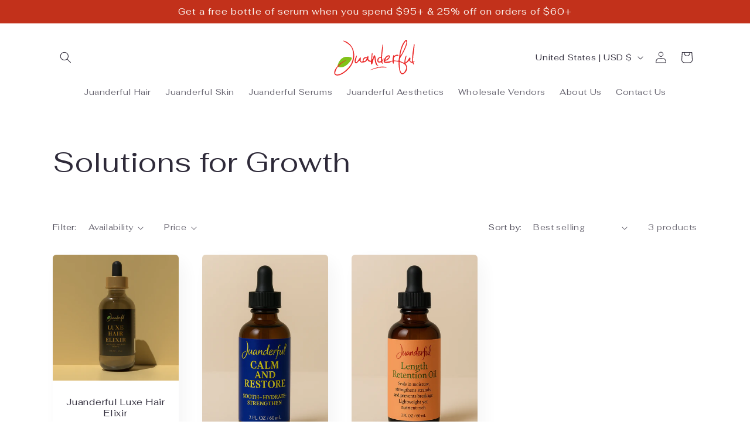

--- FILE ---
content_type: image/svg+xml
request_url: https://juanderfulproducts.com/cdn/shop/files/Juanderful_red_SVG.svg?v=1744049560&width=140
body_size: 2462
content:
<svg xmlns="http://www.w3.org/2000/svg" fill="none" viewBox="0 0 172 75" height="75" width="172">
<path fill="#81C219" d="M32.6797 46.7894C32.6797 46.7894 21.075 62.7528 7.17801 56.3376C7.75108 51.8619 10.6164 42.3137 18.926 37.5396C25.5736 33.7204 34.3512 36.1969 37.8374 37.9872C37.8374 37.9872 36.8702 40.7139 35.9749 42.3137C34.91 44.2166 32.6797 46.7894 32.6797 46.7894Z"></path>
<path fill="#EB2828" d="M150.006 47.5031C150.614 48.2315 154.645 43.1864 155.001 42.7028C155.789 41.6251 157.495 38.2518 158.183 37.6607C161.389 34.9203 159.932 43.0312 159.78 44.485C161.211 45.288 161.859 46.7358 163.797 45.8343C164.437 44.894 163.964 38.3772 164.055 36.6099C164.282 32.2664 164.967 26.9795 165.523 22.6151C166.097 18.1133 166.879 13.5459 167.765 9.12774L168.637 8.69786C168.998 9.81733 168.975 10.9607 168.924 12.1279C168.499 21.7553 165.784 32.7948 165.801 42.249C165.801 43.2222 166.323 44.5805 166.059 45.7149C166.326 45.9925 169.176 45.1477 169.5 46.306C168.798 46.4134 166.888 46.6582 166.662 47.4045C166.363 48.3897 168.749 51.6466 167.026 51.963C165.893 52.169 164.895 48.3568 164.58 48.1509C164.138 47.8613 162.424 48.3359 161.483 47.9419C159.947 47.2971 158.413 44.7686 157.601 43.3327C157.372 43.3297 155.342 46.0433 154.886 46.4702C154.078 47.2224 149.955 49.7092 150.044 50.2853C155.236 56.2439 154.187 64.5488 148.576 69.7491C138.274 79.3019 136.384 61.3277 135.711 54.4796C135.432 51.6496 135.281 48.8822 135.367 46.0283C133.529 46.0134 126.736 44.1835 125.515 45.085C124.939 46.0701 125.621 47.6016 125.549 48.5121C125.535 48.6972 125.079 50.3868 124.635 50.1928C122.923 49.4375 123.041 47.103 122.76 45.4253C120.733 45.0581 119.451 46.6821 117.894 47.3627C115.5 48.4046 110.311 48.6733 107.704 48.4165C99.0598 47.5687 108.131 33.15 113.734 32.5828C117.868 32.1649 117.808 35.2307 116.326 38.2667C114.651 41.6938 110.236 43.6999 106.764 44.279L106.715 46.0194C108.361 45.8015 110.052 46.1298 111.724 46.0134C113.937 45.8582 116.4 45.1358 118.628 44.8074C119.715 44.6462 119.047 45.0253 120.119 44.5506C121.025 44.1476 122.063 43.7625 123.046 43.6193C122.404 39.6757 123.651 35.7293 124.778 31.9887C125.773 31.7231 125.082 32.9291 125.618 33.359C126.39 33.9709 128.766 32.1649 129.655 31.8484C131.702 31.12 136.499 30.4633 135.068 34.0545C128.804 32.5291 124.279 36.6188 125.349 43.3297C127.089 43.3207 134.314 44.6074 135.312 43.5595C135.914 39.9564 136.539 36.3144 137.067 32.6992C138.575 22.3524 141.732 9.04714 149.135 1.38103C151.285 -0.842978 153.108 -0.407132 153.444 2.87962C154.287 11.1876 146.445 24.8809 142.491 32.0783C140.751 35.2486 138.882 37.1323 138.096 40.9355C137.726 42.7237 137.259 43.7834 138.91 44.879C139.785 45.4582 145.149 47.6493 146.267 47.9658C146.752 48.1031 147.208 48.1598 147.71 48.1091C147.695 44.6193 148.048 41.0549 149.069 37.7294C149.636 35.8815 150.238 33.6545 152.294 33.1799L150.003 43.1804V47.509L150.006 47.5031ZM139.401 32.8754C139.937 32.5738 140.447 32.0067 140.783 31.4842C144.318 25.9914 150.167 13.5459 151.543 7.20823C151.629 6.81417 151.764 4.47673 151.715 4.09462C151.649 3.56921 151.4 3.06172 151.001 2.72439C150.565 2.61991 149.476 4.03491 149.195 4.41702C145.029 10.08 142.262 17.5133 140.568 24.3913C139.874 27.2034 139.131 29.9289 139.401 32.8754ZM115.537 36.7084C115.724 34.574 114.709 34.5023 112.96 35.0546C110.551 35.8158 108.304 39.3115 107.862 41.8311C109.241 43.1147 114.167 37.2756 115.537 36.7084ZM137.68 46.6075C137.626 51.8078 137.669 57.0797 138.624 62.1905C139.191 65.2324 140.026 68.4654 142.546 70.3193C144.034 70.0297 145.929 69.9551 146.987 68.6834C147.695 67.8326 151.288 61.1247 151.417 60.1605C152.512 51.9958 143.721 48.4315 137.683 46.6045L137.68 46.6075Z"></path>
<path fill="#EB2828" d="M80.9079 27.8004L80.0506 40.637C80.4434 40.5952 80.9366 40.8251 81.2233 40.4519C82.1895 39.1862 82.7314 33.9232 83.9155 32.5738C84.8359 31.523 86.2895 33.6515 86.5676 34.6008C88.0643 39.6728 87.6256 45.0522 89.9451 50.4853C90.7049 52.2645 91.0576 53.1541 93.2366 52.8825C90.6705 56.4558 88.2277 52.4556 87.164 49.7987C85.5527 45.7686 85.4294 41.3326 84.919 37.0577C84.2883 36.9442 84.1306 37.4816 83.9155 37.9503C82.6425 40.6997 82.1866 45.8731 80.9136 49.1539C78.5138 55.3453 77.1147 49.8554 77.3412 46.291C77.0086 45.7925 75.0245 46.0761 74.2389 45.9388C72.272 45.6015 71.1366 43.7446 70.1589 42.1386C68.7684 42.8431 68.4558 44.3476 67.2832 45.4044C65.7034 46.8284 63.8483 47.2344 61.8385 47.4971C61.0643 47.5986 57.6037 47.8732 57.0303 47.7389C56.3823 47.5866 54.9372 46.1507 54.5301 45.5656C53.7302 44.4133 54.3208 43.2192 52.3597 44.1984C50.7225 46.294 46.5078 51.9839 44.1539 48.3061C42.3246 45.4462 43.4973 41.9893 44.4865 38.9861C45.1545 36.9562 46.1896 35.0964 47.1042 33.1888L47.8955 33.5202C48.1708 33.95 46.0978 42.3834 45.7337 43.5655C45.6018 43.9984 45.4126 44.3775 45.0714 44.6701C46.2784 44.9805 45.1058 46.497 46.0835 47.2045C46.3673 46.8791 47.5314 46.8702 47.5945 46.8224C48.1822 46.3687 50.5419 43.0013 51.2243 42.1117C51.7776 41.3863 52.0586 40.9594 52.5718 40.2459C53.0851 39.5325 55.7515 35.1441 56.2533 37.804C56.755 40.4639 53.9997 46.0283 59.0401 46.1C60.3246 45.4701 60.4622 41.652 61.0758 40.1355C62.0334 37.7532 63.682 36.5383 66.1937 36.4815C67.1628 36.4606 68.2953 37.0607 69.2558 36.7084C69.8694 36.4845 70.2708 34.1829 71.3087 33.7769C73.3787 35.989 70.9761 38.2488 72.358 41.3355C73.2268 43.2759 77.5992 45.3238 78.0379 42.867L78.9726 30.108C79.4198 28.9348 79.2793 27.4691 80.9108 27.7975L80.9079 27.8004ZM68.5591 38.2697C65.7321 37.6786 61.0443 40.8848 62.1137 44.2342C62.7961 46.3716 65.8582 43.7984 66.7241 42.7356C67.2889 42.043 69.0866 39.0727 68.5591 38.2697Z"></path>
<path fill="#EB2828" d="M32.9003 58.7246C27.0083 65.522 17.2915 74.018 8.19406 74.9345C0.398277 75.7166 -1.02956 69.364 1.92647 63.0353C4.0883 58.4082 8.95672 53.3959 12.6697 50.0405C16.3769 46.6911 20.9328 44.3954 25.44 42.4371C26.2858 42.3804 25.6808 42.7774 25.3884 42.9804C21.9277 45.4044 18.4384 46.9717 15.1182 49.9002C12.5722 52.1481 10.4964 55.0527 8.2514 57.3723C7.90161 57.7335 7.20776 57.7813 7.0128 58.029C6.32755 58.8858 3.77578 64.7309 3.36004 66.0146C2.27053 69.3879 1.58814 72.4985 5.92614 72.8896C16.3712 73.8329 32.8172 58.2798 36.6735 48.7569C40.9083 38.3025 41.4186 29.0602 37.8089 18.3163C33.6085 9.74568 26.8994 7.0709 19.548 2.57214C19.1781 2.34526 18.8255 2.62588 18.9832 1.8318C22.0682 2.02883 25.4314 3.40503 28.0606 5.06482C46.2612 16.555 46.353 43.2073 32.9003 58.7246Z"></path>
<path fill="#EB2828" d="M104.989 38.5473C104.419 40.7683 101.505 43.5118 101.322 45.6492C101.181 47.306 102.658 49.0345 102.409 50.7838C100.792 50.4734 100.138 47.7837 98.6928 47.3239C97.7467 47.0254 95.8171 48.0105 94.2315 47.8046C92.4711 47.5777 91.2239 46.506 90.9658 44.6372C90.4985 41.2251 91.4103 38.1682 94.6759 36.9084C95.8486 36.4547 98.2513 36.4487 98.7129 35.4397C99.5931 26.7855 100.207 18.0775 102.128 9.58747C102.532 9.57552 102.865 9.47403 103.131 9.88002C103.725 10.7786 101.448 26.5944 101.265 29.1438C101.05 32.1201 100.585 38.0368 100.992 40.7654C101.073 41.3057 101.279 41.7684 101.692 42.1236L104.986 38.5473H104.989ZM98.9394 38.5831C96.1669 36.4009 93.8015 39.3712 93.0875 42.1236C91.6912 47.509 98.3172 45.7 98.6785 43.7655C98.9509 42.3057 98.4806 40.1952 98.9394 38.5831Z"></path>
<path fill="#EB2828" d="M110.44 58.844C109.069 59.1575 107.779 58.1305 106.526 58.0559C102.584 57.8201 97.7983 58.5216 93.7757 58.429L74.0267 64.2204L78.25 62.2024C85.6014 59.1186 101.769 53.372 108.908 57.6051C109.425 57.9126 110.159 58.2858 110.437 58.847L110.44 58.844Z"></path>
</svg>
